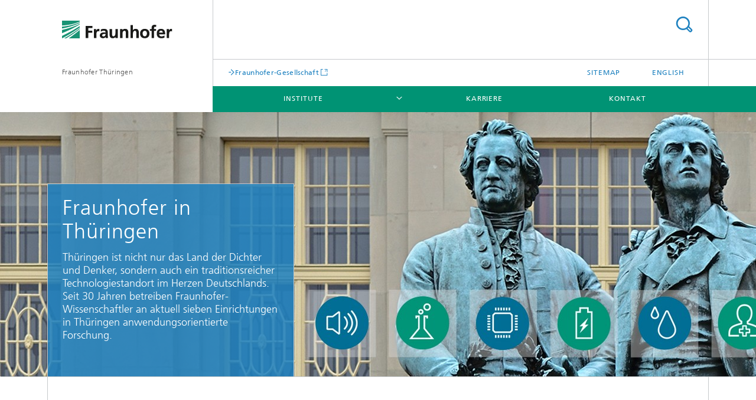

--- FILE ---
content_type: text/html;charset=utf-8
request_url: https://www.thueringen.fraunhofer.de/
body_size: 4583
content:
<!DOCTYPE html>
<html lang="de" class="">
<head>
    <meta charset="utf-8"/>
    <meta http-equiv="X-UA-Compatible" content="IE=edge"/>
    <meta name="viewport" content="width=device-width, initial-scale=1, user-scalable=yes"/>
    <title>Deutsch</title>

    <!-- Avoid annoying toolbar on images in Internet Explorer -->
    <meta http-equiv="imagetoolbar" content="no" />
    <!-- Information for Robots -->
    <meta name="robots" content="noodp,noydir,index,follow" />
    <link rel="alternate" href="https://www.thueringen.fraunhofer.de/de.html" hreflang="de"/>
    <link rel="alternate" href="https://www.thueringen.fraunhofer.de/en.html" hreflang="en"/>
    <!-- open graph and twitter share meta data -->
    <meta property="og:title" content="Deutsch"/>
    <meta property="og:description" content=""/>
    <meta property="og:url" content="https://www.thueringen.fraunhofer.de/de.html"/>
    <meta property="og:type" content="website"/>
    <meta property="og:image" content="https://www.thueringen.fraunhofer.de/de/jcr:content/stage/stageParsys/stage_slide/image.img.4col.large.jpg/1583410597148/www-cover-2.jpg" />
        <meta property="og:image:width" content="1440" />
        <meta property="og:image:height" content="1920" />
        <meta name="twitter:card" content="summary_large_image">
    <meta http-equiv="last-modified" content="2024-02-13T12:36:11.729Z" />
	<meta name="pubdate" content="2024-02-13T13:36:11.729+01:00" />
    <meta name="copyright" content="Copyright" />
    <!-- / LEGACY meta tags end -->

    <!--[if !IE]>-->
        <link rel="stylesheet" href="/etc.clientlibs/fraunhofer/ui/website/css/fraunhofer.min.042842d1714891b1ae3d1b7b1b94fcc4.css" type="text/css">
<!--<![endif]-->

    <!--[if gt IE 8]>
    	<![endif]-->

    <!-- HTML5 shim and Respond.js for IE8 support of HTML5 elements and media queries -->
    <!--[if lte IE 8]>
        <link rel="stylesheet" href="/etc.clientlibs/fraunhofer/ui/website/css/lte_ie8.min.css" type="text/css">
<script src="/etc.clientlibs/fraunhofer/ui/website/js/lte_ie8.min.js"></script>
<![endif]-->
    
    <!-- Favorite icon -->
    <link rel="shortcut icon" href="/static/css/fraunhofer/resources/img/favicons/favicon_16x16.ico" type="image/x-icon"/>
	<link rel="apple-touch-icon" sizes="180x180" href="/static/css/fraunhofer/resources/img/favicons/apple-touch-icon_180x180.png">
	<meta name="msapplication-TileColor" content="#ffffff">
	<meta name="msapplication-TileImage" content="/static/css/fraunhofer/resources/img/favicons/mstile-144x144.png">
	<link rel="icon" type="image/png" href="/static/css/fraunhofer/resources/img/favicons/favicon_32x32.png" sizes="32x32">
	<link rel="icon" type="image/png" href="/static/css/fraunhofer/resources/img/favicons/favicon_96x96.png" sizes="96x96">
	<link rel="icon" type="image/svg+xml" href="/static/css/fraunhofer/resources/img/favicons/favicon.svg" sizes="any">
	
    <!-- Platform for Internet Content Selection (PICS) self-rating -->
    <link rel="meta" href="/static/css/fraunhofer/resources/pics.rdf" type="application/rdf+xml" title="PICS labels"/>
    <!-- Open Search -->
    <link rel="search" type="application/opensearchdescription+xml" title="Fraunhofer Thüringen" href="/de.opensearch.xml"/>
        <link rel="alternate" type="application/rss+xml" title="Pressemitteilungen Fraunhofer in Thüringen" href="https://www.thueringen.fraunhofer.de/de/rss.rss"/>
	</head>
<body id="start" class="col-4 homepage" itemtype="https://schema.org/WebPage" itemscope="itemscope">
    <div class="fhg-wrapper">
        <header role="banner">
    <input type="hidden" class="available-languages-servlet-path" data-path="/de/jcr:content.languages.json" />
<div class="fhg-header">
    <div class="fhg-grid">
        <div class="row1">
            <div class="fhg-grid-item fhg-grid-3-2-1-1 section-search">
                <section role="search">
                    <form method="get" action="/de/suche.html" id="search-form" data-suggest-url="/bin/wcm/enterprisesearch/suggest">
                        <div>
                            <input type="hidden" name="_charset_" value="UTF-8" />
                            <input name="numberResults"
                                value="10" type="hidden" />
                            <input name="page" value="1" type="hidden" />

                            <input name="scope" value="THUE" type="hidden"/>
                            <input id="search-query-default-foo" disabled="disabled" value="Suchbegriff" type="hidden"/>
                            <input name="lang" id="search-query-default-foo-hidden" value="de" type="hidden"/>

                            <input type="text" autocomplete="off" name="queryString"
                                id="desearchQuery" class="hasDefault ac_input queryStringContentHeader" maxlength="100"/>

                        </div>
                        <button type="submit">Titel - Suche</button>
                    </form>
                </section>
            </div>

            <div class="fhg-grid-item fhg-grid-1-1-1-1 section-title">
                <a href="/"><div class="logo-heading">
                    	<img class="logo" alt="" title="" src="/content/dam/thueringen/logo-fraunhofer.gif"/>
                        Fraunhofer Thüringen</div>
                </a></div>
        </div>


        <div class="row2">
            <h1 class="fhg-grid-item fhg-grid-1-1-1-1 section-about text-site-identifier">
                <a href="/">Fraunhofer Thüringen</a></h1>

            <div class="fhg-grid-item fhg-grid-3-2-1-1 section-nav" id="menu">
                <div class="row2-1">

                    <div class="fhg-grid-item section-mainlink">
                        <a href="http://www.fraunhofer.de" class="fhg-arrowed-link" target="_blank">Fraunhofer-Gesellschaft</a></div>
                    <div class="fhg-grid-item section-menu-plus">
                        <nav>
                            <ul>
                                <li><a href="/de/sitemap.html">Sitemap</a></li>
                                <li class="lang"><a href="/en.html">English</a></li>
                                        </ul>
                        </nav>
                    </div>
                </div>

                <div class="nav-fhg" id="nav"><div class="section-menu">
        <nav>
            <ul class="fhg-mainmenu">
            <li class="lvl-1 ">
	                <span class="navigable"><a href="/de/institutes.html">Institute</a></span>
	                        <div class="submenu">
	                        	<span class="btn close">[X]</span>
	                        	<span class="mainmenu-title follow-link"><a href="/de/institutes.html">Institute</a></span>
	                            <ul>
	                                <li class="lvl-2">
                                            <a href="/de/institutes/Fraunhofer_AST.html">Fraunhofer IOSB-AST</a></li>
	                                <li class="lvl-2">
                                            <a href="/de/institutes/Fraunhofer_IDMT.html">Fraunhofer IDMT</a></li>
	                                <li class="lvl-2">
                                            <a href="/de/institutes/Fraunhofer_IIS.html">Fraunhofer IIS</a></li>
	                                <li class="lvl-2">
                                            <a href="/de/institutes/Fraunhofer_IKTS.html">Fraunhofer IKTS</a></li>
	                                <li class="lvl-2">
                                            <a href="/de/institutes/Fraunhofer_IOF.html">Fraunhofer IOF</a></li>
	                                <li class="lvl-2">
                                            <a href="/de/institutes/fraunhofer-zentrum-erfurt.html">Fraunhofer-Zentrum in Erfurt</a></li>
	                                <li class="lvl-2">
                                            <a href="/de/institutes/Fraunhofer_IZFP.html">Fraunhofer IZFP</a></li>
	                                </ul>
	                        </div>
	                    </li>
			<li class="lvl-1 ">
	                <span><a href="/de/jobs.html">Karriere</a></span>
                    	</li>
			<li class="lvl-1 ">
	                <span><a href="/de/contact.html">Kontakt</a></span>
                    	</li>
			<li class="more lvl-1" id="morefield"><span class="navigable"><span>Mehr</span></span>
	                <ul></ul>
	            </li>
            </ul>
        </nav>
    </div>
</div>
</div>
        </div>
    </div>
</div>
<div data-emptytext="stage_parsys_hint" class="dummyclass"><div class="fhg-stage-slider js-stage-slider" 
    data-autoplaytimeout="6000" 
    data-smartspeed="1000">
    <div class="frames">
    <div class="item js-carousel-item"><!--[if IE]>
        <style type="text/css">
            .image-style-e6751eb48c1ff5e9e86265e69b2e2b7b {
                background-position: 50% 50%;
                background-image: url('/de/jcr:content/stage/stageParsys/stage_slide/image.img.1col.jpg/1583410597148/www-cover-2.jpg');
            }
            @media (min-width: 321px) and (max-width: 640px) {
                .image-style-e6751eb48c1ff5e9e86265e69b2e2b7b {
                    background-image: url('/de/jcr:content/stage/stageParsys/stage_slide/image.img.2col.jpg/1583410597148/www-cover-2.jpg');
                }
            }
            @media (min-width: 641px) and (max-width: 960px) {
                .image-style-e6751eb48c1ff5e9e86265e69b2e2b7b {
                    background-image: url('/de/jcr:content/stage/stageParsys/stage_slide/image.img.3col.jpg/1583410597148/www-cover-2.jpg');
                }
            }
            @media (min-width: 961px) and (max-width: 1440px) {
                .image-style-e6751eb48c1ff5e9e86265e69b2e2b7b {
                    background-image: url('/de/jcr:content/stage/stageParsys/stage_slide/image.img.4col.jpg/1583410597148/www-cover-2.jpg');
                }
            }
            @media (min-width: 1441px) {
                .image-style-e6751eb48c1ff5e9e86265e69b2e2b7b {
                    background-image: url('/de/jcr:content/stage/stageParsys/stage_slide/image.img.jpg/1583410597148/www-cover-2.jpg');
                }
            }
        </style>
        <div class="image-wrapper image-style-e6751eb48c1ff5e9e86265e69b2e2b7b"></div>
        <![endif]-->
        <![if !IE]>
        <figure  class="fhg-content image "><picture>
				    <!--[if IE 9]><video style="display: none;"><![endif]-->
				    <source srcset="/de/jcr:content/stage/stageParsys/stage_slide/image.img.4col.jpg/1583410597148/www-cover-2.jpg" media="(max-width: 1440px)">
				    <source srcset="/de/jcr:content/stage/stageParsys/stage_slide/image.img.3col.jpg/1583410597148/www-cover-2.jpg" media="(max-width: 960px)">
				    <source srcset="/de/jcr:content/stage/stageParsys/stage_slide/image.img.2col.jpg/1583410597148/www-cover-2.jpg" media="(max-width: 640px)">
				    <source srcset="/de/jcr:content/stage/stageParsys/stage_slide/image.img.1col.jpg/1583410597148/www-cover-2.jpg" media="(max-width: 320px)">
				    <!--[if IE 9]></video><![endif]-->
				    <img data-height="448.0" src="/de/jcr:content/stage/stageParsys/stage_slide/image.img.jpg/1583410597148/www-cover-2.jpg" data-width="1440.0" style="object-position:50% 50%;">
				    </picture>
			<figcaption>
        <div  class="figure-desc"></div></figcaption>
</figure><![endif]>
    <div class="caption small">
        <h2 class="stage-heading fragment" id="Fraunhofer-in-Thueringen">Fraunhofer in Thüringen</h2>

        <p class="stage-desc">Thüringen ist nicht nur das Land der Dichter und Denker, sondern auch ein traditionsreicher Technologiestandort im Herzen Deutschlands.

Seit 30 Jahren betreiben Fraunhofer-Wissenschaftler an aktuell sieben Einrichtungen in Thüringen anwendungsorientierte Forschung. </p>
        </div>
</div>
</div>
</div>
</div>
</header>
<div class="sep sectionseparator"><script data-scf-json="true" type='application/json' id='/de/jcr:content/sep'>{"id":"/de/jcr:content/sep","resourceType":"fraunhofer/components/sectionseparator","url":"/de/_jcr_content/sep.social.json","friendlyUrl":"/de.html"}</script><div class="fhg-section-separator"></div>
</div>
<div class="fhg-main fhg-grid fhg-grid-4-columns">
            <div class="contentPar parsys"><div data-emptytext="slidersmall_parsys_hint" class="dummyclass section"><div class="fhg-slider fhg-slider-small fhg-grid fhg-grid-4-columns">
    <div class="fhg-grid-item section-title">
        <h2 id="Fraunhofer-Einrichtungen-in-Th-uuml-ringen" class="fragment">Fraunhofer-Einrichtungen in Th&uuml;ringen</h2>
        <p class="text-subheading"></p>
    </div>

    <div class="frames">
        <div class="slidersmallParsys parsys"><div class="dummyclass section"><div class="frame fhg-grid-item "><a href="/de/institutes/Fraunhofer_IDMT.html"><span class="img" style="background-image: url('/de/jcr:content/contentPar/slidersmall_containe/slidersmallParsys/slidersmall_slide/ic/image.img.thumb.320.png/1703144627189/teaser-idmt.png');background-position: 50% 50%"></span>
		Fraunhofer IDMT</a></div>
</div>
<div class="dummyclass section"><div class="frame fhg-grid-item "><a href="/de/institutes/Fraunhofer_IIS.html"><span class="img" style="background-image: url('/de/jcr:content/contentPar/slidersmall_containe/slidersmallParsys/slidersmall_slide_2017100537/ic/image.img.thumb.320.png/1703144575215/teaser-ast-iis.png');background-position: 50% 50%"></span>
		Fraunhofer IIS, Abteilung EMS</a></div>
</div>
<div class="dummyclass section"><div class="frame fhg-grid-item "><a href="/de/institutes/Fraunhofer_IKTS.html"><span class="img" style="background-image: url('/de/jcr:content/contentPar/slidersmall_containe/slidersmallParsys/slidersmall_slide_1226995764/ic/image.img.thumb.320.png/1552288574820/slider-ikts.png');background-position: 50% 50%"></span>
		Fraunhofer IKTS</a></div>
</div>
<div class="dummyclass section"><div class="frame fhg-grid-item "><a href="/de/institutes/Fraunhofer_IOF.html"><span class="img" style="background-image: url('/de/jcr:content/contentPar/slidersmall_containe/slidersmallParsys/slidersmall_slide_2142923632/ic/image.img.thumb.320.png/1552288603027/slider-iof.png');background-position: 50% 50%"></span>
		Fraunhofer IOF</a></div>
</div>
<div class="dummyclass section"><div class="frame fhg-grid-item "><a href="/de/institutes/Fraunhofer_AST.html"><span class="img" style="background-image: url('/de/jcr:content/contentPar/slidersmall_containe/slidersmallParsys/slidersmall_slide_2046029602/ic/image.img.thumb.320.png/1703144584345/teaser-ast-iis.png');background-position: 50% 50%"></span>
		Fraunhofer IOSB, Institutsteil AST</a></div>
</div>
<div class="dummyclass section"><div class="frame fhg-grid-item "><a href="/de/institutes/fraunhofer-zentrum-erfurt.html"><span class="img" style="background-image: url('/de/jcr:content/contentPar/slidersmall_containe/slidersmallParsys/slidersmall_slide_382404973/ic/image.img.thumb.320.png/1707825668122/slider-meos.png');background-position: 50% 50%"></span>
		Fraunhofer-Zentrum in Erfurt</a></div>
</div>
<div class="dummyclass section"><div class="frame fhg-grid-item "><a href="/de/institutes/Fraunhofer_IZFP.html"><span class="img" style="background-image: url('/de/jcr:content/contentPar/slidersmall_containe/slidersmallParsys/slidersmall_slide_129011725/ic/image.img.thumb.320.png/1583918989655/IIS-HH-Bau-Sommer-NEU-320x200.png');background-position: 50% 50%"></span>
		Fraunhofer IZFP, Forschergruppe SigMaSense</a></div>
</div>
</div>
</div>
</div>
</div>
<div data-emptytext="teaser_overview_parsys_hint" class="teaser section"><div class="sep sectionseparator"><script data-scf-json="true" type='application/json' id='/de/jcr:content/contentPar/teaser_overview_0/sep'>{"id":"/de/jcr:content/contentPar/teaser_overview_0/sep","resourceType":"fraunhofer/components/sectionseparator","url":"/de/_jcr_content/contentPar/teaser_overview_0/sep.social.json","friendlyUrl":"/de.html"}</script><div class="fhg-section-separator"></div>
</div>
<div class="fhg-grid teaser-layout ">
	<div class="fhg-grid-item teaser-layout__title invisible">
		<h2 class="teaser-layout__title-headline fragment" id="I946d"></h2>
			</div>
    
    <div class="fhg-grid teaser-layout--masonry js-teaser-layout--masonry" data-config-masonry='{"horizontalOrder":false}'>
    	<div class="fhg-grid-column-sizer"></div>
		<div class="teaserPar parsys"><div data-emptytext="linklist_add_items" class="teaser__item section"><div class="fhg-grid-item teaser-default teaser-default--size-1x1 teaser-default--variant- teaser-default--color-blue  js-teaser-ellipsis">
    <div class="teaser-default__content">
    	<div class="teaser-default__text">
        	<div class="teaser-default__text-caption js-teaser-default__text-caption">
	            <h3 class="teaser-default__text-headline">Weitere Informationen</h3>
	            <div class="teaser-default__text-richtext"><p>Einen Überblick zu den Instituten und den einzelnen Forschungsthemen finden Sie hier:</p></div>
	            </div>
	        <div class="teaser-default__text-cta js-teaser-default__text-cta">
	            <ul class="teaser-default__text-cta--list fhg-list arrowed-list">
	                        <li class="downloadComponent section"><div class="downloadComponent__element file-pdf"><a href="/content/dam/thueringen/de/documents/Flyer_FIT_2019_web.pdf" class="file__size" download="" target="_blank" type="application/pdf">Broschüre [&nbsp;PDF&nbsp;
    		3,71 MB&nbsp;]
    	</a></div>
</li>
</ul>
	                </div>
        </div>
    	</div>
</div>
</div>
</div>
</div>
</div></div>
</div>
</div>
        <div class="sep sectionseparator"><script data-scf-json="true" type='application/json' id='/de/jcr:content/sep'>{"id":"/de/jcr:content/sep","resourceType":"fraunhofer/components/sectionseparator","url":"/de/_jcr_content/sep.social.json","friendlyUrl":"/de.html"}</script><div class="fhg-section-separator"></div>
</div>
<footer>
    <div class="fhg-footer">
        <h2 class="invisible fragment" id="Navigation-und-Social-Media">Navigation und Social Media</h2>
        <div class="fhg-grid">
            <div class="row-quick-links links-list">
        <div class="fhg-grid-item fhg-grid-1-1-1-1 section-h-links">
            </div>
        <div class="fhg-grid-item fhg-grid-3-2-1-1 section-links">
            <ul class="fhg-list arrowed-list">
                </ul>
        </div>
    </div>
<div class="row-social">
                </div>
            <div class="row-footer-nav">
    <div class="fhg-grid-item fhg-grid-3-2-1-1 section-menu text-secondary">
        <nav>
            <ul>
                <li>
                        <a href="/de/imprint.html">Impressum</a></li>
                <li>
                        <a href="/de/data_protection.html">Datenschutzerklärung</a></li>
                </ul>
        </nav>
    </div>
    <div class="fhg-grid-item fhg-grid-1-1-1-1 section-copy text-secondary">
    	<span>© 2025 </span>     
    </div>
</div>
</div>
        <div class="print-footer">
            <p><strong>Quelle: Fraunhofer-Gesellschaft<br>Fraunhofer Thüringen - Deutsch</strong></p>
            <p>Online im Internet; URL: https://www.thueringen.fraunhofer.de/</p>
            <p>Datum: 20.9.2025 00:48</p>
        </div>
    </div>
</footer>
</div>
    <script src="/etc.clientlibs/fraunhofer/ui/website/js/thirdparty/requirejs.min.js"></script>
<script src="/etc.clientlibs/fraunhofer/ui/website/js/fraunhofer.min.js"></script>
<!--[if lte IE 9]>
    <script type="text/javascript">
        require(['input-placeholder']);
    </script>
<![endif]-->
<!-- Tracking Code BEGIN --><script type="text/javascript">(function(d,s){var l=d.createElement(s),e=d.getElementsByTagName(s)[0];
l.async=true;l.type='text/javascript';
l.src='https://c.leadlab.click/32452d0a5387aea5.js';
e.parentNode.insertBefore(l,e);})(document,'script');</script><!-- Tracking Code END --></body>
</html>